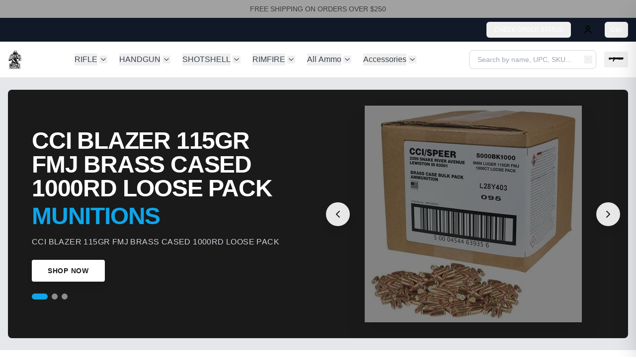

--- FILE ---
content_type: text/html; charset=UTF-8
request_url: https://www.mmiammo.com/brands/eagle-industries
body_size: 342
content:
<!doctype html>
<html lang="en">
  <head>
    <meta charset="UTF-8" />
    <link rel="icon" type="image/svg+xml" href="/icon.svg" />
    <meta name="viewport" content="width=device-width, initial-scale=1.0" />
    <title>Loading...</title>
    <meta name="description" content="Loading your store..." />
    <script type="module" crossorigin src="/assets/index-deployed-CXrTdpLP.js"></script>
    <link rel="stylesheet" crossorigin href="/assets/index-deployed-BruOth9E.css">
  </head>
  <body>
    <div id="root"></div>
  </body>
</html>
